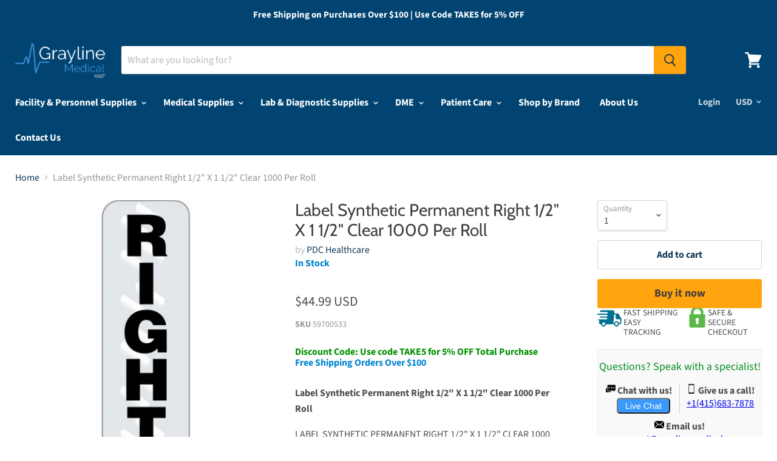

--- FILE ---
content_type: application/javascript; charset=utf-8
request_url: https://searchanise-ef84.kxcdn.com/preload_data.0i8f1w6i3A.js
body_size: 14194
content:
window.Searchanise.preloadedSuggestions=['face mask','welch allyn','surgical mask','performance health','knee brace','disposable face masks','menthol crystal','cardinal health','exam table','blood pressure monitors','hand sanitizer','breg inc','wrist brace','medication labels','pulse oximeter','blood pressure cuff','medtronic usa','bsn medical','em adams inc','b braun medical inc','icu medical inc','teleflex medical','game ready','knee braces','shower chair','3m healthcare','n95 mask','smiths medical','nitrile gloves','medline angelstat scrub pants','enfit syringe','iv supplies','lab coat','djo global','black tea','market laboratories','iv catheters','wrist splint','bird & cronin','baxter healthcare','sterile gloves','united ad label','marketlab inc','instrument tape','patterson medical','iv pole','sterilization containers','back brace','feeding tube','extra wide regular set','used clothing','pdc healthcare','dumbbell weight','fashion seal','instructions for use','midmark corporation','3m floor cleaner','blood collection tube','wheel chair','surgical gloves','performax tall','knee immobilizer','healthmark industries','grayline medical','reusable incontinence briefs','bd vacutainer','instrument tray','bowman manufacturing company inc','o ring','welch allyn blood pressure','smooth latex gloves','disposable lab coats','glide green','positioning roll','coloplast corp','procedure mask','henry schein inc','suction tubing','endotracheal tube','sterilization wrap','boston scientific','smith and nephew','tot collar','i gel','buttonhole with','spare parts','how to use','blickman health ind inc','cr bard','stryker tourniquet cuff','vf workwear-div vf imagewear w','insulin syringe','white towel','medline scrub hats','stainless steel tray','blood pressure','medium multi','halyard h600','neomed enfit','suction canister','ultrasound machine','foley catheter','label dispenser','hex dumbbells','suction machine','abdominal binder','finger splint','soap dispenser','fisher paykel','latex gloves','tenotomy scissors','greiner vacuette','bausch & lomb','site scrub','carbon pocket','elbow brace','sammons preston','picc line','cervical collar','exam tables','edwards lifesciences','id bracelet','uterine sound','graphic controls','ppe organizer','disinfectant wipes','arm sling','disposable scrubs','fisher & paykel','cold therapy','neck brace','wire bins','exam table paper','bandage scissors','crossover tunic','arthroscopy punch','order status','surgical masks','saline flush','medical cart','chest tube','polyester yarn','thumb spica','buffalo filter','adhesive cushion','cook medical','art line holder','posey restraint','vital sign monitors','ecg electrodes','butterfly needles','3m medical products','cooper surgical','central venous catheter','phlebotomy supplies','bd syringe','hoyer lift','urine collection containers','kerrison rongeurs','blue & white','nebulizer machine','hydrox laboratories','sharps container','patient gown','needle holder','blood bag','ear curette','oxygen concentrator','omega steel','performax xs','tissue culture flask','tourniquet cuff','infant cap','microfiber-lined insole','nylon suture','north coast medical','covid test','zimmer biomet','iv bag','syringe labels','uterine dilato','womens health table','sterile water','henry schein face mask earloop','my order','ball bearing','hospital bed','surgical instruments','tracheostomy tubes','arm fracture brace','wheel chair parts','high mat','flu test','nif meter','adult diapers','power supply','sim card tray','earloop mask','fashion seal healthcare','huber needle','enfit bottle adapters','vyaire medical inc','step stool','dr comfort','tena knit','medline angelstat unisex reversible drawstring waist scrub pants','scrub dress','laryngoscope handle','z-flo positioner','welch allyn otoscope','hely & weber','royal philips','demo dose','encompass lab coats','sterilization tray','arm sleeve code medium','replacement parts','blood tubes','gait belt','suction regulators','teleflex adult','toilet paper','scrub pants','integra lifesciences corp','treatment table','3 point products','empty iv bag','quantum storage systems','olympus america','nasal cannula','small gloves','blood band','medical blue gloves','ice bags','hemodialysis catheter','3-point products inc','autoclavable polypropylene boxes are','pro strip sc i','iv extension tubing','newmatic medical','healthcare logistics','bair hugger','rebreathing bag','infusion pump','double sided adhesive tape','invacare corporation','wolf x ray','fan tip brush','oxygen regulator','xl cuff','mcgrath mac laryngoscope','oral syringe','r & b wire products inc','foam roller','bard medical','vacutainer tubes','bone curette','karl storz','cast saw','djo exos','dr jill\'s foot pads inc','cast shoe','iv tubing','latex free gloves','sage products','joerns healthcare','natus medical inc','21st century healthcare inc','abbott id now','mayo stand','deroyal arm sling','cook inc','splinter forceps','posey company','dialysis catheter','avanos medical','lidocaine injectable','biohazard container','bird & cronin inc','id now','drive devilbiss healthcare inc','sodium chloride','hi-low table','transfer board','surgical drapes','cover component','denim fabric','ekg machine','rubber caps','face masks','post-op shoe','flow meter','video laryngoscope','spinal needles','gel positioner','ankle brace','anesthesia circuit','forearm splint','nasogastric tube','normal saline','sterilization trays','pediatric wrist brace','eye shield','name alert','thermometer digital','deroyal industries inc','drive medical','sklar instruments','geiss destin & dunn','phlebotomy chair','pressure transducer','antibacterial soap','splint pan','ventilator circuit','bsn medical inc','iv start kit','ethicon suture','20 ml syringe','icu medical','car seat','hy tape','djo inc','bd vacutainer tubes','ear irrigation','picc line kits','curbell medical products inc','acupuncture needles','medline industries inc','cotton terry towel','packing material','wheelchair cushion','tens electrodes','walking boot','ice packs','darco international','hospital beds','bed cradle','isolation gown','luer lock','misty fast','pet sheet','pro orthopedic devices','angel stat','fitted sheet','extension set','sarstedt inc','vaginal speculum','baby formula','cast tape','disposable gowns','compression socks','ultrasound gel','3m littmann','quantum storage system','repeater pump','foam positioners','stainless probe','biofit engineered products inc','medical use labels','instrument protectors','thumb splint','iv empty bags','suction regulator','isopropyl alcohol','overbed table','fume hood','ear wicks','abbott nutrition','encompass group','recliner chair','electrical components','wrist and thumb spica splint','innovative healthcare corp','allied healthcare products','greiner bio one','twist drill','red pet 4','heine usa ltd','becton dickinson','double lock boxes','bath chair','bipolar forceps','smith & nephew','arterial line kit','3m 1870 surgical mask n95 respirator','hand splint','stainless steel','cold chain technologies','terry towel','mersilene tape for','dwk life sciences wheaton','pillow case','ng tube','parallel bars','hook and loop','key holder','tube holder','hip positioner','halyard gowns','miltex-integra miltex','ureteral stent','ossur americas inc','pocket mask','medical components inc','iv pump','tilt table','edta tubes','cell saver','djo wrist brace','vaginal dilators','ge healthcare','power cord','alcohol wipes','medline surgical','nonin pulse oximeter','anesthesia mask','glass bottle','cerumen removal','packing box','petite women','molnlycke z-flo positioner','ring pessary with support','burn gloves','purell hand sanitizer','xodus medical','mayo scissors','cotton grey fabric','nebulizer mask','speculum vaginal','leather jacket','span-america medical','z flo','finger pulse oximeter','v mueller','skin stapler','endotracheal tube holder','nerve stimulator','bed parts','aesculap inc','winged infusion set','gauze pads','chest drain','long sleeves scrubs','papoose board','cotton yarn','cherokee workwear','corneal shields','disposable gloves','kimberly clark','aerogen pro-x controller','sequential compression device','wheel chairs','blood collection','move free','hip brace','track order','textile fabrics','moist hot pack','ostomy garments','hely weber','oxygen mask','scalpel blades','tens unit','woven label','cassette bin','lithium heparin tubes','ankle braces','sure seal','posey restraints','biopsy punch','henry schein mask','surgical gowns','hang tag','vascular doppler','aerogen solo nebulizer','neomed syringe','standing frame','holter monitor','graham-field inc','midline catheter','encompass group llc','johnson & johnson','adc products','blanket warmer','milex diaphragm','blood collection set','salter labs','fenwal inc','gripper micro','surgical gown','hemostat curved','fresenius medical care','nebulizer kit','table pad','precision medical','key surgical','clinton industries inc','3m mask','fashion seal lab coat','band aid','medical carts','abbott covid-19','a&e medical','digital scales','cpap mask','specimen container','tegaderm film','comfy splints','wall mount','flat sheet','inflation device','stainless steel table','description ribbed','heating pad','key surgical inc','anti disconnect','centurion medical products','face shield','crash cart','dwk life sciences kimble','ophthalmoscope sets','thigh compression','recording chart paper','soothing scents','chart industries','fetal monitor','crash cart tray','neotech products inc','perma hand silk','oxygen cylinder','thoracic catheter','iv extension set','exos short arm fracture brace','ohio medical','phlebotomy cart','vial adapter','ansell healthcare','ultrasound probe cover','aspen surgical','fiberglass casting tape','instrument retrieval','arm board','yankauer suction','medical air','ave medline','peripheral nerve stimulator','head positioner','shoulder immobilizer','patient monitor','sit to stand lift','iv labels','medication cart','medline indus','blood pressure monitor','halyard health inc','ecg machine','m close','molnlycke healthcare us llc','bite block','training vial','smoke evacuator','6-well plate','probe covers','halyard mask','medline shower','21st century scientific inc','elbow sleeve','atos medical','woven labels','s2s global','refrigerator lock','lead apron','mcgrath laryngoscopes','3 way stopcock','sunmed llc','pipette tips','crosstex mask','glass board','hoyer sling','identification sheets','sterilization pouches','iris scissors','otoscope sets','cotton terry towels','miami j','health care logistics','exam gloves','cotton denim fabric','syringe filter','black moisture','ice pack','fistula needle','b braun','special tomato','finger splints','vital care industries','z flo positioner','normal saline bags','fluidized positioner','changing table','bp monitor','hydrogen peroxide','aspen surgical products','henry schein','chattanooga corp','corflex knee','seizure pads','med lab coat','spinal needle','mayo scissor','adroit medical','biohazard bag','patient footwear','stretcher chair','medline unisex','beaver visitec international','iv dressing','halyard wrap','extension sets','air compressor','bone marrow biopsy needle','introducer sheath','scott specialties inc','philips medical systems','prefilled saline flush syringe','vein finder','circuit breaker','bone growth stimulator','bone cement','ear specula','cabinet storage','lumbar puncture tray','bp cuff','precept procedure mask','casting tape','bd urine','pedigo products inc','westmed inc','vac pac','breathing circuits','corflex wrist','blister packaging','microaire surgical instruments','bouffant cap','3m aura','aspen medical products','peep valve','transcutaneous bilirubinometer','smart check','hausmann industries','autoclave bags','medtronic mitg-covidien','a&d medical','heel protector','pessary for uterine prolapse','work hardening','feeding tubes','glass beads','encompass pillows','23 gauge butterfly','microaire pal','oxygen flowmeter','welch allyn spot vital sign','breg hip wrap','similac ready to feed','medline table','cart cover','guide wire','peritoneal dialysis','applied medical technology','bel-art products','ring forceps','overbed tables','instrument table','nasopharyngeal airway','istat cartridges','mercer county rehab supply inc','lock box','or positioning','halyard health','t shirt','hair accessories','bean bag','y connector','a&d engineering inc','exel international inc','floor mats','grounding pad','drucker diagnostics tube holders','swan ganz','iv shirts','aneroid sphygmomanometers','bariatric wheelchairs','nitrile exam gloves','protective film','hypodermic needles','fever thermometers','crest healthcare','remote control','karl storz endoscopy','oil seal','omron healthcare inc','encompass scrub','suture needle','injection site','obi feeder','k wire','hemostatic forceps','heart pillow','tongue depressors','test tubes','decontamination powder','lactated ringers','hunter green scrub top','precordial stethoscope','blood collection tubes','alaris pump','draeger medical','pro tec','elbow splint','vicryl suture','tip protectors','3m n95 masks','kettle bells','slit lamp','mop covers','utility cart','mri safe','exam stool','sst tubes','hypothermia blanket','gyn biopsy tischler','iv spike','surgical specialties','physio-control corpo','nonin medical inc','lumbar back brace','simport scientific','globe scientific','ostomy pouch','scrub jacket','cantel medical','iv administration set','ellman electrodes','geri chair','vacuette blood collection','cold pack','biopsy needle','infusion set','instruction manual','carefusion corp','female external urine management system','preemie diapers','blood tube','mes inc','face mask earloop','dandle lion medical','getinge group','hand splints','wound vac','gentherm company','breg wrist','saw blade','reclining shower chair','philips bilichek','monocryl suture','pall corporation','telemetry pouch','taping table','a-m systems inc','full facepiece','exam light','tape dispenser','70004 neo module stim channels 1 & 2','slipper socks','natus vac pac','bd insulin','medium tall scrubs','american diagnostic corp','cooper surgical pessary','glass plates','baby bottle','mizuho co ltd','biodex medical systems','open case cart','male catheter','blood draw chair','pulse ox','mercury medical','incentive spirometer','cpap machine','omnimed inc','ice machine','chart dividers','210 innovations llc','civco medical','scrub sink','probe black handle','traction weights','avanos medical inc','behavioral health','air filter','temperature probe','ultrasound probe covers','similac pro sensitive','bard medical division','steris corp','transducer holder','bird cronin','alligator forceps','leather jackets','medtech products inc','hausmann ind','reflection paper','printing ink','allen medical','ambu bags','easy clean','medline angelstat','telemetry pouches','resting hand splint','follett corporation','glass protector','donjoy knee','tooth brush','terry towels','oxygen tubing','lap sponge','sterile containers','medline tray','punctal plugs','two piece system ostomy','patterson med(sammons preston','navilyst medical','disposable isolation gowns','oakworks inc','slide storage','umbilical catheter','3m business products','breast pump','back support','iv extension','medline drapes','feeding pump','glass bottles','biopsy needles','game ready wraps','drive medical designs','argon medical devices inc','linen cart','baxter healthcare extension sets','high flow nasal cannula','safety needle','mosquito forceps','external flow','usb wi fi card','chloraprep applicator','blood pressure cuff set','mac medical inc','2xl corporation','orthopro hyperex knee brace','fetal doppler','esophageal stethoscope','aplicare inc','gomco clamp','adi medical','brymill cryogenic systems','bean bag positioners','heat transfer labels','performance health inc','nasal aspirator','stylet ct','splash guard','allen medical systems inc','wrap around gown with','ge medical systems','metatarsal pad','air mattress','stethoscope clinician','water pump','patient lift','drummond scientific','data cable','genstar technologies co inc','scope buddy','drainage bag','alcohol prep pad','sarnova inc','wash check u','peg tube','bottle filter','gait trainer','microaire sagittal blades','saw blades','sandbox medical llc','gel collar for','oxygen tank','comfort company','masimo corporation','chair parts','bacteriostatic water','briggs healthcare','wire brushes','busse hosp','locking restraints','3m occupational health & env','oral syringes','ossur america-royce medical','endocervical curette','cranial access kit','iron duck','textile fabric','enteral syringe','amsino international inc','alcon labs','return policy','summit medical','arm splint','br surgical llc','beaver blade handle','laser endotracheal tube','heparin flush','mindray ds usa inc','biopsy forceps','stockinette roll','ankle inserts','suction catheter','heel lift','ent surgery pack','baxter transfer set','ob pad','hartwell medical','midmark exam tables','foot pedal','iv poles','allergy alert','vacuum splint','suture cart','vessel loops','3m consumer health care','buffalo filter smoke evacuation filters','warning labels','healthcare vinyl','sleeve protector for','lab coats','et tube','surgical tape','exam chair','b braun 5 ml','acid concentrate','syringe label','southmedic inc','symmetry surgical inc','rectal thermometer','physio control corp','acuderm inc','small osteotome','mjm international','medical bag','braun extension set','nebulizer supplies','negative pressure wound therapy','cervical dilators','positioning wedge','alere north america','measuring tape','comedone extractor','lumex inc','nail cutter','medium blue uniform shirt','action health','corflex inc','southland distributors','polyester staple fiber','hopkins medical','dynatronics treatment tables','circumcision clamps','solaire medical','bard access system','case medical inc','pa cath with reservoir','wedge cushion','batrik medical mfg inc','neomed inc enfit compatible pharmacy caps neoconnect pharmacy caps','ortho glass','pedifix inc','led light','homo polypropylene','foil seal','suction catheters','capillary tubes','shoulder sling','identification tape','tetra medical supply corp','aspen medical','edan diagnostics inc','bandages adhesive','clip applier','21 gauge butterfly','suture scissors','cotton glove liner','finger ring','molnlycke wound care','sensor assy','bird cronin inc','sterile water for irrigation','prep tray','premier pro underpads','stand up walkers','shiley inner cannula','bubble gum','luer adapter','bracco diagnostics','tollos inc','halyard h600 fabric','rectal catheter','arterial pressure lines','sock aid','mar med co','circulation leg compression','silicone sheet','ethicon inc,a j & j company','eppendorf north america','lip gloss','argon medical','scalpel handle','roho cushion covers','audi auto parts','healthmark sst instrument retrieval systems and accessories','isolation gowns','infant scale','sharps containers','liquid nitrogen','iv bags','aerogen solo','drill bit','cart covers','iv pole accessories','utah medical','exos wrist brace','gomco circumcision clamps','probe cover','medline co-label','dry dates','angiocath iv catheters','electro medical equipment','crosstex international','absorbent pad','warming blanket','mri safety','metal button','fluid warmer','ambu bag','video on how to use','skin marker','purewick female external catheter','pressure bag','scale tronix','phlebotomy trays','smart watches','central line','microscope slides','shoe covers','huber needles','leg brace','chattanooga corporation','suppository molds','hand brace','protexis blue surgical gloves','inner cannula','game ready knee','clorox wipes','penrose drain','transport tray','deb group ltd','specimen transport','tissue forceps','fisher scientific co','conductive sheet','carton box','medline ave unisex scrubs','georgia pacific','central line kit','instructions on this item','blood filter','baxter healthcare-pumps','exos brace','eye speculum','decon labs inc','polyester knitted fabric','reclining wheelchair','tubing clamps','bulbtronics inc','iv fluids','johnson health','spark plug','bosma medical','blood bank','cone instruments','pediatric mask','iv catheter','maternity pads','vial holder','applied medical tech','serum separator tubes','t tubes','knee sleeve','microaire reciprocating saw','ez way','nasal rae endotracheal','medical compression stockings','platinum code','maico diagnostics','omron blood pressure monitor','machinery parts','devilbiss co','suction kit','glucose meter','kinsman enterprises inc','helix professional pain relief','citric acid anhydrous','mediflex surgical products','t shirts','influenza test kit','nasal rae','donjoy iceman cold therapy accessories','oral care','tenaculum forceps','senn retractor','oil filter','plastic button','shamrock labels','test lung','advance medical designs inc','nu-hope laboratories','physical therapy','polyester satin','transport chair','r x count corp','microtek medical','dialysis machine','bedside commode','tyvek sterilization pouch','bard access systems','peritoneal dialysis catheter','3d feel & find','polyester fabric','ad surgical','port access kit','suction canisters','adson forceps','woven fabric','ligaclip applier','prolene suture','iv pumps','thigh high compression stockings','toilet seat','havels blades','zimmer traction','rf cannula abbott','medline renewal','medical tape','remington medical inc','thumb brace','applied medical resources corp','cramer products','leather gloves','vacuum regulator','tyvek pouch','allegro industries','suture removal kit','beijing choice electronic tech co','podiatry chair','champion chair','mobile charger','k2 edta tubes','aortic punch','rapid flu tests','bladder scanner','ankle support','pari respiratory','door lock','medgyn products inc','knee sleeves','pink pad','sds sheets','boiron usa','specimen bag','a j funk and co','a titan instruments','boston medical products inc','linen hamper','blood bags','pregnancy test','hospital bed mattress','current solutions','blood pressure connector','laser therapy','catheter kit','stickers on a roll','level 3 masks','sweat shirt','breg knee','walker tray','gyrus acmi','positioning wedges','tidi products','medical labels','enfit bottle adapter','essential medical supply','surgical drape','katena products','stationary flat','darco shoes','centurion label','fisher scientific','baby diapers','vital signs monitor','shiley tracheostomy','procter gamble','endur id','luer lock syringes 20 ml','small beginnings inc','breathing circuit','needle driver','rfid labels','stainless steel cart','medical exam table','bed rails','prone pillow','omron healthcare','disposable instruments','vascular graft','retractor blade','waste paper','proactive medical','resmed inc','cotton balls','hair band','18 gauge needles','medline sterile','airos medical inc','adenna inc','chart rack','avid medical','core products','shower chairs','dymedso inc','biohazard transport containers','athletic supporter','cypress medical products','3gen llc','cadd cassette','covid-19 test','reflex hammer','kangaroo pump','bovie medical corporation','gellhorn pessary','10r blades','emed technologies','toilet tissue','vapotherm nasal cannula','air pump','pediatric scale','lister bandage scissors','tubing connectors','total arterial line','straight connectors','0.9% sodium chloride','orange sol','blood pressure cuffs','mjm reclining shower/bath chair','hepa filter','polyester pile fabric','scented mask','dunnage rack','molnlycke healthcare z-flo fluidized positioners','urine container','globe scientific inc','enfit adapter','the pillow factory','surgical face shield','seed oil','compass health brands','dvt pump','one yoga','therafin corporation','led light bar','suprapubic catheter','oral rae','insure one','microaire cannula','mayo stand cover','oxygen flow meter','et tube holder','privacy screen','ductless fume hood','mckesson brand','peg replacement','a plus international','3b medical inc','pressure gauge','portable suction','kimberly clark professional','gel pads','diaphragm 65mm','cervical traction','glo germ','butterfly needle','edan instruments inc','surgical table','machine for foot','pill crusher','pressure monitoring','polarware company','antibacterial hand soap','boekel industries inc','dre medical inc','hypodermic needle','securement device','nutrisafe 2 syringe','bd needles','lateral support for wheelchair','welch allen','enfit cap','order tracking','bath towel','r&d systems inc','endotracheal tubes','healthcare alert id bands in-a-snap','replacement parts ind inc','all pro','dry needles','vac pac size 25','corn seed','boehringer laboratories llc','cleaning brushes','umbilical tape','replacement pads','pineapple contracts inc','3-t medical systems inc','mounting bracket','natus vac-pac','balloon catheters','bird and cronin','harvard apparatus','vascular dilators','ge appliances','swab caps','smith & nephew wound care','joerns sunrise medical','surgeon gown','infant positioner','sodium bicarbonate','clear bin drawers','meret bags','apothecary products','quad cane','lakeside mfg co inc','screw driver','ball bearings','enteral drainage','alcon surgical inc','breathing bag','thomas scientific inc','coeur inc','metzenbaum scissors','drug labels','cotton fabric','infusion pumps','stratafix sutures','nasogastric tubes','trocar catheter','medical mask','ahlstrom corporation','electronics items','foam table','able diagnostics','biliblanket phototherapy','air dryer','cricothyrotomy kit','fluid resistant lab coats','haemonetics corporation','toe separators','instrument tray with latch','kangaroo joey pump','b braun medical horizon iv sets','baxter repeater pump','emesis basin or bag','safety glasses','ace bandages','oxygen cart','disposable lab coat','derma sciences','tumble forms','ag industries','peak flow meter','punch biopsy','sand bag','face wash','rubber band','radiofrequency probe','water bath','power port','uresil llc','sodium citrate','foam mat','peg board','cervical air pillow','afo brace','lock boxes','attends healthcare','grpro 2.1 only','computer carts','mini centrifuge','iv set','swan ganz catheter','i-stat analyzer','monoject sterile ml syringe','enfit syringes','devon medical products','bed sheet','filter element','statlab medical products inc','radiometer america','laryngectomy tube','alex orthopedic','biohazard label','allis clamp','syringe pump','bionix medical technologies','accutron inc','codan us corp','body bag','cp medical','abl medical','insulin pump','agfa drystar','olympus america inc','textile material','pessary ring','eeg electrodes','attends healthcare products','bed pads','zoll defibrillator x series','bio medical','no touch thermometer','nylon zipper','peds in length','auto parts','seirin j type','applied medical','richardson retractors','agm group','finger trap','aspen products inc','pessary size 5','hme filters','knee scooter','d r burton healthcare llc','hot packs','baby guard rail','alimed inc','king vision','biological indicator','ceiling lift','positioning pads','human care','heating pads','rfid label','crutch accessories','arterial line','arm brace','sterile saline','hang tags','stackable bins','neck wrap','aaron bovie','narcotics cabinet','loop self adhesive','bd alaris pump','nail nipper','label tape','picc kits','kelly clamp','gomco clamp 1.1','ace surgical supply','3ml syringe','communication label','heavy duty afo','enema tip','home ventilator','expiration date labels','cas medical systems','microaire surgical micro sagittal saw blades','hair pin','natus medical','cane tip','used shoes','es medical','size 9 diaper','isolation station','nitrous oxide','gastrostomy tubes','stryker blade','procter & gamble','darco international inc','megadyne medical products','hydrocollator unit','mask for innospire','weighted blanket','transport tubes','stryker instruments','3m bair hugger','storage cabinet','arjohuntleigh getinge group','bio-rad laboratories','cautery tip','integra miltex inc','skin lube','shoulder support','alcohol prep pads','podiatry instruments','foley catheter 18fr','medline mask','merit medical','claflin company','operating table','smart caregiver','communication board','cryosurgical systems','where is my order','iv label','15 gauge needle','used clothes','tuning fork','speech therapy','power bank','5mm blade','3b scientific gmbh','anesthesia tape','traction weight','allied health care prod','mix metal scrap','leica biosystems','surgical instrument transport trays','albaad usas','circumcision board','neomed inc','nasal speculum','beaver blade','dialysis chairs','electromed inc','rs medical','winco adjustable','istat cg8','ameriderm laboratories','smart vest','cincinnati sub-zero products','storage boxes','silico manganese','filter paper','emergency medical instruments','inhealth technologies','electric table','cpm machine for knee','magellan diagnostics','catheter foley 16 fr with 5 cc','raised toilet seat','tracoe comfort tracheostomy tube','jamshidi needle','medline ave scrubs','ulnar brace','spinal tray','surgical scissors','pro advantage','aspiration needle','thermal paper','vaginal dilator','60ml syringe','mueller sports medicine','trash bags','nonin medical','medical gloves','dm systems inc','button feeding device','watch parts','lacrimal intubation set','miniace button','restraint bed','flexicare britepro solo','vaccine refrigerator','leg rest','dialysis solution','connecticut clean room corp','aerosol mask','hand soap','equipment covers','mobile pouch','amd ritmed','bag valve mask','oxygen tank holder','life fitness','healthometer professional scales','inteplast group ltd','the hygenic corp','medique pharmaceuticals','gilson inc','milex pessary ring with support','dual cap','precept medical products','tubular bandage','drainage catheter','dyed fabric','advanced medical systems','spray gun','nihon kohden','sterilization containers filter','case medical container','azmec inc','tube clamp','bottle adapter','battery cover','ekg electrode','voice prosthesis','traction table','carpal tunnel','knee bolster','feeding tube accessories','under buttocks drape','plastic toys','sterile gauze','ring cutter','pavlik harness','central line dressing kit','wedge positioners','evergreen scientific','hard disk drive','hy-tape international','1 ml syringe','iui catheter','sheet tape','solenoid valve','oxygen tent','cranberry mask','geri chairs','battery charger','cambridge sensors ltd','professional products','drawer lock','soothie pacifiers','carpenter co','tumble forms 2','bariatric shower chair','neoprene gloves','vital sign monitor','rms medical products','writing printing paper','cygnus medical','gear box','contec inc','henke sass wolf','neck pillow','ehob waffle cushion','sizes of buttons','aromatherapy patches','creative products international','sterilization wraps','bayonet connector','cold packs','respironics inc','siemens healthcare','lysol spray','greiner bio one vacuette','wrist support','microbore extension sets','handi-craft company','bestcare llc','jollypop pacifiers','bound tree medical llc','wallach surgical devices inc','portable oxygen concentrator','recliner bariatric','bariatric commode','azer scientific','tidi products llc','cellera llc','aeromatt fitness products','conductive foam','rollator walker','posey bed','kimberly-clark corporation','bassinet basket','babcock forceps','mortech manufacturing','instrument retrieval systems','work inc','port dressing','100 polyester yarn','abaline paper products','jewelers forceps','midmark ritter 204 exam table','hemoglobin analyzer','front fork','yacker tracker','north american rescue','abaxis inc','lithium battery','alert bands','quill pp','face shields','ekg paper','welch allyn connex spot monitors','label gun','walkers with seat basket and wheels','stabilization device','adult crutches','corning life sciences','sterile forceps','cubicle curtain','patient belonging bags','blood pressure kit','shower trolley','luer connectors','eye shields','eva bag','light assy l head','slide board','ip black','moog medical devices group','rocket drainage kit','alliance rubber','equashield llc','queaseease soothing scents','t tube','enfit pharmacy caps','seat cushion','knitted socks','port a cath','altus inc','cf tub','w a baum','sterilization pouch','medline unisex scrub pants','suture rack','bed rail','disinfectant sprays','mattress cover','scott specialties','ascensia diabetes care','burton medical products','instrument tip protectors','reliance medical prod inc','kinesiology tape','knee wedge','justman brush company','sweet ease','evenflo bottles','polymedco inc','grounding pads','scd pump','knit-rite inc','dst series ta stapler','peanut ball','pd solutions','lab shirt','eagle laboratories','mid central medical','alfa wassermann','body up','deroyal eye shield','a&t surgical mfg co inc','gordon laboratories','special needs stroller','drill bits','cleaning brush','hand towel','baxa pump','or table cover','ellman international','medline scrub jackets','tongue system','cardinal detecto scale mfg co','molnlycke healthcare regent','moldable positioner','velcro usa inc','exelint international','aquacast liner llc','medical specialties','torque device','joerns bed','bearing parts','4x4 gauze','wells johnson company','drug test','elastic bandage','coban wrap','step stools','centrifuge tube','medline professional','shoe cover nonskid','cast cutter','stainless steel scrap','instrument id tape','silicon cushion','acetic acid','breg cervical collar','boston medical products','bp cuffs','standing frame for adult','labels iv','cadd pump','wall storage','terumo medical corporation','bon vital','vital signs','grab bar','clinical innovations','propper mfg','infant bonnet','stryker saw blade','djo brace','abbott binaxnow','band aids','waxie sanitary supply','prefilled formalin specimen containers','pillow cover','brandt industries inc','ambu mask','axelgaard electrode','panasonic healthcare co','shumsky therapeutic pro','breast binder','nipro medical','nasal septal button','self adhesive sticker paper','american biotech','brymill corporation','lw scientific','winco recliner','riester usa','pleur evac','face powder','sterile gown','mistral air','o & m halyard','instrument retrieval tray','littmann stethoscope','aso ankle brace','pediatric gowns','pediatric ecg','red coral','bd nexiva closed iv catheter','plastic tray','biomedical life systems','bioderm inc','soule medical','specimen bags','quad fuse','arkray usa inc','koven technology inc','waterloo healthcare','bard parker','equipment cover','water bottle','n95 masks','advanced orthopaedics','nikomed usa inc','convatec us','medline scrub top','surgicel powder','barbed sutures','aetna felt corp','loop electrode','uterine curette','cornea protector','panasonic corporation','baby blanket','electromed smartvest airway clearance systems','air support medical company','refrigerator freezer','belmont instrument corporation','chromic gut','hull anesthesia inc','wrist braces','frenzel goggles','tracoe twist','balt inc','medicine cups','pillow speaker','wash cloth','accriva diagnostics','progressive medical','ace stopper','all med medical products inc','connex spot monitor','astm mask','arjohuntleigh inc','curved tip 22g 5 needle','masimo pulse oximeter','eye wash','protective underwear','nail polish remover','mopec inc','montgomery long term cannula','tsk cannula','ignition kit','medline scrubs','hill-rom company inc','gel pack','anti fatigue mat','mop handle','cassette holder','uterine manipulator','tip protector','baxter health repeater pump','arlington scientific','x-ray film','hand therapy table','silk suture','bendy bumper','ankle weights','nepro nutritional','milex pessary','skin tech','hip protectors','pacific biomedical inc','multi podus boot','disposable blood pressure cuff','aero med','rapid test','laryngeal mask','chesapeake medical','advanced sterilization products','invacare ivc','cover inner body','aerogen nebulizer','tenckhoff catheter','exercise equipment','aeroflex ventilator','ulnar hand splint','test strips','plastic pants','tracheostomy tube','laryngeal mask airway','haldor advanced technologies','prolene mesh','extension tubing','fracture brace','spacelabs healthcare llc','prevent filter with enfit 12 fr 48','covalon technologies ltd','nihon kohden america','accutec blades inc','evenflo company inc','nail polish','bovie/aaron medical','norav medical inc','air purifier','big brother/sister','methylene chloride','3m n95','fabrication enterprises inc','key surgical identification tape','fetal scalp electrode','beiersdorf inc','garments accessories','nepro can','premier products co','mechanix wear','chemistry analyzer','6ic75 inner cannula','nail splitter','reusable tourniquet cuff','health wheelchair','compass health bars lb capacity','denim jeans','reciprocating saw blade','ph meter','leather shoes','freer elevator','urine cups','medline unisex scrub pant','airpal inc','bite blocks','southmedic 10r blade','dale medical','autopsy saw','criterion gloves','baxa corp','skin prep','first aid kit','cotton dyed fabric','surgical bras','back braces','gravity set','pall filter','air cylinder','skil-care corporation','dynarex corporation','optiflow junior 2 nasal cannula','nitrile gloves small','bovie electrosurgical','care line inc','mmf industries','medical masks','olympus endosc','jackson trach tube','cooling blanket','oral care kit','tracking order','tissue cassettes','bone wax','hartmann usa','disposable scrub pants','kirschner wire','sony corporation','echogenic needle','2x2 gauze','medication lock box','spandex bare yarn','sphymomanometer each','tonopen tip','bayer healthcare','leather patch','mesa laboratories inc','intelect legend','bag valve mask infant','snap button','hely & weber wrist','electronic parts','insulin labels','ear forceps','cooper surgical inc','cidex soaking tray','a.t laboratories','seal ring','heaney needle holder','radiator comp','accurate manufacturing','transport trays','ethicon silk suture','air-tite products co inc','palm oil','starplex scientific','cadd solis','renasys touch','nasopharyngeal swab','1ml syringe','standard shipping','flu vaccination stickers and','halyard healthcare','whirlpool table','atomizer bottle','cidex tray','cardiac science inc','councill tip','span america','lma size 1','b&b medical technologies','dukal corporation','advent medical technologies inc','heel warmers','knitted fabric','training model','vesco enfit bottle adapters','tooth paste','diamond bur','danmar products','blood pressure machine','bushwalker bags','smoke evacuation','knee triangle','dr brown','garment accessories','splint pans','midline kits','wrist restraints','bouffant caps','saratoga cycle','elbow pad','ambu blue sensor','left handed scissors','chair cushion','cup holder','binder dividers with tabs','golden technologies','argentum medical','heat transfer','narcotic dispenser','resistance bands','landau uniforms inc','e.m adams co inc','alcon laboratories inc','vision screener','divider box','swimsuit brief adjustable','stretcher sheets','bd veritor','hinged knee brace'];